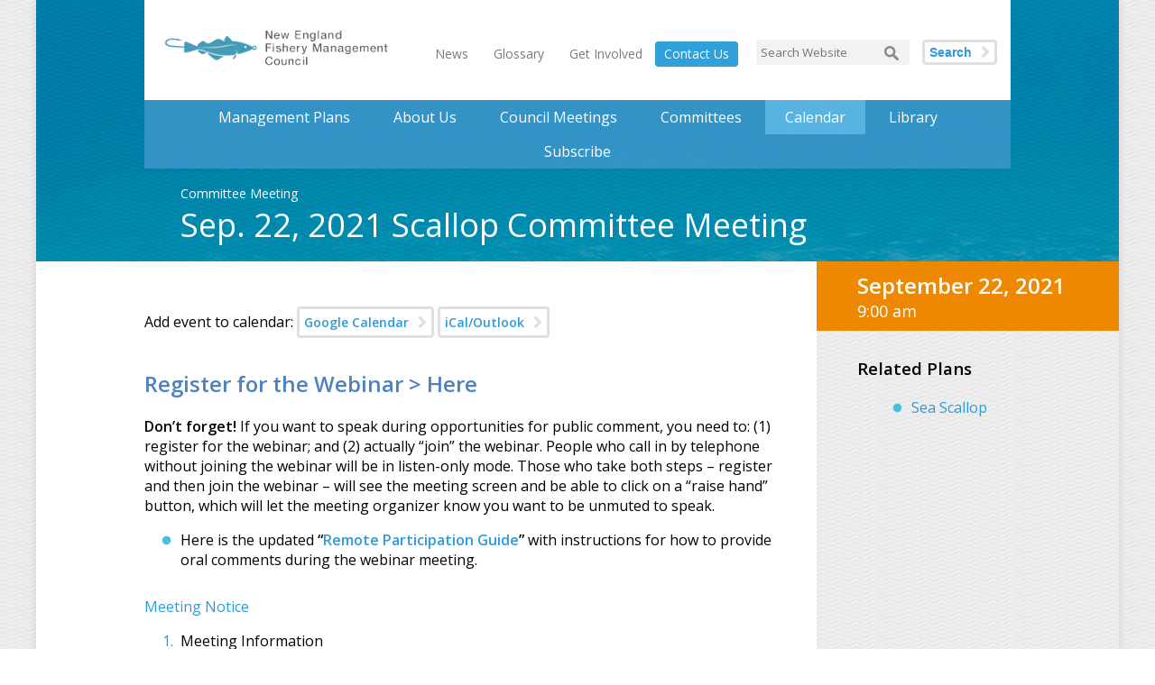

--- FILE ---
content_type: text/html; charset=UTF-8
request_url: https://www.nefmc.org/calendar/sep-22-2021-scallop-committee-meeting
body_size: 4464
content:
<!DOCTYPE html>


<!--[if lt IE 7]> <html class="lt-ie9 lt-ie8 lt-ie7" lang="en"> <![endif]-->
<!--[if IE 7]>    <html class="lt-ie9 lt-ie8" lang="en"> <![endif]-->
<!--[if IE 8]>    <html class="lt-ie9" lang="en"> <![endif]-->
<!--[if IE 9]>    <html class="ie9" lang="en"> <![endif]-->

<html xmlns="http://www.w3.org/1999/xhtml" lang="en-US">
<head>
    <meta charset="utf-8" />
    <meta name="viewport" content="width=device-width, initial-scale=1.0">
    <title>Sep. 22, 2021 Scallop Committee Meeting - Calendar - NEFMC</title>

            <meta property="article:published_time" content="2021-07-22EDT10:40:55-0400" />
    
    
    <link rel="home" href="https://www.nefmc.org/" />
    <link rel="icon" type="image/x-icon" href="/img/favicon.ico" />
    <link rel="apple-touch-icon-precomposed" sizes="114x114" href="/img/apple-touch-icon-114x114.png">
    <link rel="apple-touch-icon-precomposed" sizes="72x72" href="/img/apple-touch-icon-72x72.png">
    <link rel="apple-touch-icon-precomposed" href="/img/apple-touch-icon-57x57.png">
    <link href="https://maxcdn.bootstrapcdn.com/font-awesome/4.7.0/css/font-awesome.min.css" rel="stylesheet" integrity="sha384-wvfXpqpZZVQGK6TAh5PVlGOfQNHSoD2xbE+QkPxCAFlNEevoEH3Sl0sibVcOQVnN" crossorigin="anonymous">
    <link rel="stylesheet" type="text/css" href="/css/styles.css">

    <script type="text/javascript">
        window.csrfTokenName = "CRAFT_CSRF_TOKEN";
        window.csrfTokenValue = "2XQLUIt862Emzyhmny14Hz99HublyvXQY2LS0fYYPouUW7QFxFXgnOs3ZjH\u002DLq8KbK1sHutEOV5OLDOjoKaRnTImpZunb2rP0TCBTZAhrcQ\u003D";
    </script>
    <script type="text/javascript" src="/js/jquery-1.11.1.min.js"></script>
    <script>
        (function(i,s,o,g,r,a,m){i['GoogleAnalyticsObject']=r;i[r]=i[r]||function(){
        (i[r].q=i[r].q||[]).push(arguments)},i[r].l=1*new Date();a=s.createElement(o),
        m=s.getElementsByTagName(o)[0];a.async=1;a.src=g;m.parentNode.insertBefore(a,m)
        })(window,document,'script','//www.google-analytics.com/analytics.js','ga');

        ga('create', 'UA-38222089-1', 'auto');
        ga('send', 'pageview');
    </script>
    <!--[if IE]>
        <script src="/js/html5shiv.js"></script>
    <![endif]-->


    
    
</head>

<body >
    <div id="container">
                    <header id="header">
                <div id="topbar">
    <a class="logo" href="https://www.nefmc.org/"><img src="/img/nefmc_logo300.png" alt="NEFMC" /></a>
    <div class="right">
        <nav class="secondary">
            <ul>
                <li><a href="https://www.nefmc.org/news" >News</a></li>
                <li><a href="https://www.nefmc.org/glossary" >Glossary</a></li>
                <li><a href="https://www.nefmc.org/get-involved" >Get Involved</a></li>
                <li><a class="contact" href="https://www.nefmc.org/about/contact" >Contact Us</a></li>
            </ul>
        </nav>
        <form method="get" action="/search" class="search">
            <input type="text" class="search" placeholder="Search Website" name="q">
                        <button type="submit" name="submit">Search</button>
        </form>
    </div>
</div>
    <nav class="primary">
        <ul>
            <li data-slug="management-plans">
                <a href="https://www.nefmc.org/management-plans">Management Plans</a>
                <div class="dropdown">
                                                                                <ul class="rel">
                                                    
                            <li>
                                <a href="https://www.nefmc.org/management-plans/northeast-multispecies">
                                                                            <img src="/management_plans/icons/_navigationIcon/icon_groundfish.png" alt="icon groundfish">
                                                                        Northeast Multispecies
                                </a>
                            </li>
                                                                                
                            <li>
                                <a href="https://www.nefmc.org/management-plans/scallops">
                                                                            <img src="/management_plans/icons/_navigationIcon/icon_scallop1.png" alt="icon scallop">
                                                                        Sea Scallop
                                </a>
                            </li>
                                                                                
                            <li>
                                <a href="https://www.nefmc.org/management-plans/monkfish">
                                                                            <img src="/management_plans/icons/_navigationIcon/icon_monkfish.png" alt="icon monkfish">
                                                                        Monkfish
                                </a>
                            </li>
                                                                                
                            <li>
                                <a href="https://www.nefmc.org/management-plans/herring">
                                                                            <img src="/management_plans/icons/_navigationIcon/icon_herring.png" alt="icon herring">
                                                                        Atlantic Herring
                                </a>
                            </li>
                                                                                
                            <li>
                                <a href="https://www.nefmc.org/management-plans/habitat">
                                                                            <img src="/management_plans/icons/_navigationIcon/icon_habitat.png" alt="icon habitat">
                                                                        Habitat
                                </a>
                            </li>
                                                            </ul>
                                <ul>
                                                                                
                            <li>
                                <a href="https://www.nefmc.org/management-plans/skates">
                                                                            <img src="/management_plans/icons/_navigationIcon/icon_skate.png" alt="icon skate">
                                                                        Skates
                                </a>
                            </li>
                                                                                
                            <li>
                                <a href="https://www.nefmc.org/management-plans/small-mesh-multispecies">
                                                                            <img src="/management_plans/icons/_navigationIcon/icon_small_multispecies.png" alt="icon small multispecies">
                                                                        Small-Mesh Multispecies
                                </a>
                            </li>
                                                                                
                            <li>
                                <a href="https://www.nefmc.org/management-plans/red-crab">
                                                                            <img src="/management_plans/icons/_navigationIcon/icon_red_crab.png" alt="icon red crab">
                                                                        Red Crab
                                </a>
                            </li>
                                                                                
                            <li>
                                <a href="https://www.nefmc.org/management-plans/dogfish">
                                                                            <img src="/management_plans/icons/_navigationIcon/icon_dogfish.png" alt="icon dogfish">
                                                                        Spiny Dogfish
                                </a>
                            </li>
                                                                                
                            <li>
                                <a href="https://www.nefmc.org/management-plans/atlantic-salmon">
                                                                            <img src="/management_plans/icons/_navigationIcon/icon_salmon.png" alt="icon salmon">
                                                                        Atlantic Salmon
                                </a>
                            </li>
                                                                        </ul>
                </div>
            </li>
            <li class="about" data-slug="about">
                <a href="https://www.nefmc.org/about">About Us</a>
                <div class="dropdown about">
                    <ul class="rel">
                        <li><a href="/about">About Us</a></li>
                        <li><a href="/about/history">History</a></li>
                        <li><a href="/about/contact">Contact</a></li>
                        <li><a href="/about/staff-members">Staff Members</a></li>
                        <li><a href="/about/council-members">Council Members</a></li>
                        <li><a href="/about/partners">Partners</a></li>
                    </ul>
                </div>
            </li>
            <li data-slug="council-meetings">
                <a href="https://www.nefmc.org/council-meetings">Council Meetings</a>
            </li>
            <li data-slug="committees">
                <a href="https://www.nefmc.org/committees">Committees</a>
            </li>
            <li data-slug="calendar">
                <a href="https://www.nefmc.org/calendar">Calendar</a>
            </li>
            <li data-slug="library">
                <a href="https://www.nefmc.org/library">Library</a>
            </li>
            <li data-slug="subscribe">
                <a href="https://www.nefmc.org/subscribe">Subscribe</a>
            </li>
        </ul>
    </nav>

                    <div class="statement">
                    <span> Committee Meeting</span>
                <h1>Sep. 22, 2021 Scallop Committee Meeting</h1>
    </div>

                                
                                            </header>
        
        <div class="colwrap">
            <main id="content" role="main">
                    <article>
                <p>Add event to calendar: 
        <a href="http://www.google.com/calendar/event?text=Sep.+22%2C+2021+Scallop+Committee+Meeting&amp;location=&amp;details=Register+for+the+Webinar+%26gt%3B+Here%0D%0ADon%E2%80%99t+forget%21%26nbsp%3BIf+you+want+to+speak+during+opportunities+for+public+comment%2C+you+need+to%3A+%281%29+register+for+the+webinar%3B+and+%282%29+actually+%E2%80%9Cjoin%E2%80%9D+the+webinar.+People+who+call+in+by+telephone+without+joining+the+webinar+will+be+in+listen-only+mode.+Those+who+take+both+steps+%E2%80%93+register+and+then+join+the+webinar+%E2%80%93+will+see+the+meeting+screen+and+be+able+to+click+on+a+%E2%80%9Craise+hand%E2%80%9D+button%2C+which+will+let+the+meeting+organizer+know+you+want+to+be+unmuted+to+speak.%0D%0A%0D%0AHere+is+the+updated%26nbsp%3B%E2%80%9CRemote+Participation+Guide%E2%80%9D%26nbsp%3Bwith+instructions+for+how+to+provide+oral+comments+during+the+webinar+meeting.%0D%0A%0D%0AMeeting+Notice%0D%0AMeeting+InformationMeeting+Agenda%0D%0AMeeting+Memo+from+Committee+Chair%2C+Ms.+Melanie+Griffin%0D%0AStaff+Presentationc2.+D.+Hart+Presentation%26nbsp%3B-+Updated%0D%0AFramework+342021+Scallop+Survey+Biomass+Estimates+%28September+8%2C+2021%29%0D%0APreliminary+%E2%80%93+Projections+of+exploitable+biomass+2022%26nbsp%3BFishery+Performance+Report+-+Scallop+landings+grades+and+LPUE%0D%0ALAGC+IFQ+Access+Area+Trip+Accounting+Discussion+Document%0D%0A%0D%0AScallop+PrioritiesScallop+Survey+Working+Group+Meeting+Summary%2C+July+27%2C+2021%0D%0A2022+Management+Priorities%2C+Memo+from+Tom+Nies+to+Executive+Committee%0D%0AScallop+Work+Priorities+Discussion+Document%0D%0A%0D%0APDT+Meeting+SummariesSummary+of+Recent+PDT+meetings+%28September+1%2C+2%2C+%26+8%2C+2021%29%0D%0ASummary+of+July+28%2C+2021+PDT+meeting%0D%0A%0D%0ACorrespondence%0D%0ASept.+21%2C+2021+DRAFT+Scallop+Advisory+Panel+Motions%0D%0A&amp;action=TEMPLATE&amp;dates=20210922T090000Z%2F20210922T090000Z" class="button details" target="_blank">Google Calendar</a>
        <a href="/actions/date2calendar/download?text=Sep.+22%2C+2021+Scallop+Committee+Meeting&amp;location=&amp;details=Register+for+the+Webinar+%26gt%3B+Here%0D%0ADon%E2%80%99t+forget%21%26nbsp%3BIf+you+want+to+speak+during+opportunities+for+public+comment%2C+you+need+to%3A+%281%29+register+for+the+webinar%3B+and+%282%29+actually+%E2%80%9Cjoin%E2%80%9D+the+webinar.+People+who+call+in+by+telephone+without+joining+the+webinar+will+be+in+listen-only+mode.+Those+who+take+both+steps+%E2%80%93+register+and+then+join+the+webinar+%E2%80%93+will+see+the+meeting+screen+and+be+able+to+click+on+a+%E2%80%9Craise+hand%E2%80%9D+button%2C+which+will+let+the+meeting+organizer+know+you+want+to+be+unmuted+to+speak.%0D%0A%0D%0AHere+is+the+updated%26nbsp%3B%E2%80%9CRemote+Participation+Guide%E2%80%9D%26nbsp%3Bwith+instructions+for+how+to+provide+oral+comments+during+the+webinar+meeting.%0D%0A%0D%0AMeeting+Notice%0D%0AMeeting+InformationMeeting+Agenda%0D%0AMeeting+Memo+from+Committee+Chair%2C+Ms.+Melanie+Griffin%0D%0AStaff+Presentationc2.+D.+Hart+Presentation%26nbsp%3B-+Updated%0D%0AFramework+342021+Scallop+Survey+Biomass+Estimates+%28September+8%2C+2021%29%0D%0APreliminary+%E2%80%93+Projections+of+exploitable+biomass+2022%26nbsp%3BFishery+Performance+Report+-+Scallop+landings+grades+and+LPUE%0D%0ALAGC+IFQ+Access+Area+Trip+Accounting+Discussion+Document%0D%0A%0D%0AScallop+PrioritiesScallop+Survey+Working+Group+Meeting+Summary%2C+July+27%2C+2021%0D%0A2022+Management+Priorities%2C+Memo+from+Tom+Nies+to+Executive+Committee%0D%0AScallop+Work+Priorities+Discussion+Document%0D%0A%0D%0APDT+Meeting+SummariesSummary+of+Recent+PDT+meetings+%28September+1%2C+2%2C+%26+8%2C+2021%29%0D%0ASummary+of+July+28%2C+2021+PDT+meeting%0D%0A%0D%0ACorrespondence%0D%0ASept.+21%2C+2021+DRAFT+Scallop+Advisory+Panel+Motions%0D%0A&amp;datestart=20210922T090000Z&amp;dateend=20210922T090000Z" class="button details">iCal/Outlook</a>
        </p>
        
        <p>
            <h2><a href="https://attendee.gotowebinar.com/register/6632293038888778251"><span style="color: rgb(79, 129, 189);">Register for the Webinar &gt; Here</span></a></h2>
<p><strong>Don’t forget!&nbsp;</strong>If you want to speak during opportunities for public comment, you need to: (1) register for the webinar; and (2) actually “join” the webinar. People who call in by telephone without joining the webinar will be in listen-only mode. Those who take both steps – register and then join the webinar – will see the meeting screen and be able to click on a “raise hand” button, which will let the meeting organizer know you want to be unmuted to speak.
</p>
<ul><li>Here is the updated&nbsp;<strong>“</strong><strong><a href="https://www.nefmc.org/library/public-participation-guide">Remote Participation Guide</a></strong><strong>”&nbsp;</strong>with instructions for how to provide oral comments during the webinar meeting.
</li></ul>
<p><a href="https://d23h0vhsm26o6d.cloudfront.net/210922-CTE-Meeting-Notice.pdf">Meeting Notice</a></p>
<ol><li>Meeting Information<ol><li><a href="https://d23h0vhsm26o6d.cloudfront.net/Doc.1a-Joint-PDT-AP-agenda.v.2.pdf">Meeting Agenda</a>
</li><li><a href="https://d23h0vhsm26o6d.cloudfront.net/Doc.1b-Memo-to-AP_CTE_from-Committee-Chair-Melanie-Griffin_FINAL.pdf">Meeting Memo from Committee Chair, Ms. Melanie Griffin</a>
</li><li><a href="https://d23h0vhsm26o6d.cloudfront.net/Doc.-1c-Staff-Presenation-for-CTE.v.FINAL.pdf">Staff Presentation<br>c</a>2. <a href="https://d23h0vhsm26o6d.cloudfront.net/Doc.1c2-Dvora-Hart-Presentation-sh21-22-corrected.pdf">D. Hart Presentation</a>&nbsp;- Updated</li></ol>
</li><li>Framework 34<ol><li><a href="https://d23h0vhsm26o6d.cloudfront.net/Doc.2a-210908_Surveytable_FINAL.pdf">2021 Scallop Survey Biomass Estimates (September 8, 2021)</a>
</li><li><a href="https://d23h0vhsm26o6d.cloudfront.net/Doc.2b-Preliminary-2022-Projections-by-SAMS-area.pdf">Preliminary – Projections of exploitable biomass 2022</a>&nbsp;</li><li><a href="https://d23h0vhsm26o6d.cloudfront.net/Doc.2c-lpue_and-landings-by-grade_2021_082621.pdf">Fishery Performance Report - Scallop landings grades and LPUE</a>
</li><li><a href="https://d23h0vhsm26o6d.cloudfront.net/Doc.2d-LAGC-IFQ-Access-Area-Trip-Accounting-Discussion-Document.pdf">LAGC IFQ Access Area Trip Accounting Discussion Document</a>
</li></ol>
</li><li>Scallop Priorities<ol><li><a href="https://d23h0vhsm26o6d.cloudfront.net/Doc.3a-SSWG-Meeting-Summary-July-27-2021.pdf">Scallop Survey Working Group Meeting Summary, July 27, 2021</a>
</li><li><a href="https://d23h0vhsm26o6d.cloudfront.net/Doc.3b-210909_M-ExComm_Priorities.pdf">2022 Management Priorities, Memo from Tom Nies to Executive Committee</a>
</li><li><a href="https://d23h0vhsm26o6d.cloudfront.net/Doc.3c-2022-Scallop-Priorities-Discussion-Document_210917_090550.pdf">Scallop Work Priorities Discussion Document</a>
</li></ol>
</li><li>PDT Meeting Summaries<ol><li><a href="https://d23h0vhsm26o6d.cloudfront.net/Doc.4a-210901-02-08-PDT-webinar-summary-DRAFT.pdf">Summary of Recent PDT meetings (September 1, 2, & 8, 2021)</a>
</li><li><a href="https://d23h0vhsm26o6d.cloudfront.net/Doc.4b-210728-PDT-webinar-summary-FINAL.pdf">Summary of July 28, 2021 PDT meeting</a>
</li></ol>
</li><li><a href="https://d23h0vhsm26o6d.cloudfront.net/Doc.5-CORRESPONDENCE_210920_155355.pdf">Correspondence</a>
</li></ol><p><a href="https://d23h0vhsm26o6d.cloudfront.net/Draft-Scallop-AP-motions-September-21-2021.pdf">Sept. 21, 2021 DRAFT Scallop Advisory Panel Motions</a></p>
<p><br></p>
        </p>
    </article>
            </main>

                <aside id="sidebar">
        <section class="date_time">
            <div class="date">
                September 22, 2021             </div>
                            <div class="time">
                    9:00 am                 </div>
                        <div class="location">
                
            </div>
        </section>

        
        

                    <section>			
                <h3>Related Plans</h3>
                <ul class="bullets">
                                    <li><a href="https://www.nefmc.org/management-plans/scallops">Sea Scallop</a></li>
                                </ul>
            </section>
        
        
        <section>
        <div class="callout">

        </div>

        </section>
    </aside>

            <div class="loading-spinner">
                <div class="spinner"></div>
                <span class="spinner-text"> Updating Results Please Wait</span>
            </div>
        </div>

        <footer id="footer">
            <nav class="secondary">
                <ul>
                    <li><a href="https://www.nefmc.org/about" >About</a></li>
                    <li><a href="https://www.nefmc.org/about/contact" >Contact Us</a></li>
                                        <li><a href="/search">Search</a></li>
                    <li><a href="/privacy-policy">Privacy Policy</a></li>
                    <li><a href="https://www.nefmc.org/calendar" class="active">Calendar</a></li>
                </ul>
            </nav>

            <p class="contact">
                Copyright © 2026 New England Fishery Management Council<br>
                50 Water Street, Mill 2, Newburyport, MA 01950<br>
                <span class="phone">Phone: (978) 465-0492</span>
                <span class="email">Email: <a href="mailto:info@nefmc.org">info@nefmc.org</a></span>
            </p>
        </footer>
    </div>
<script src="/js/lib/slick.js?v=1744305323"></script>
<script src="/js/site.js?v=1744305323"></script></body>
</html>
